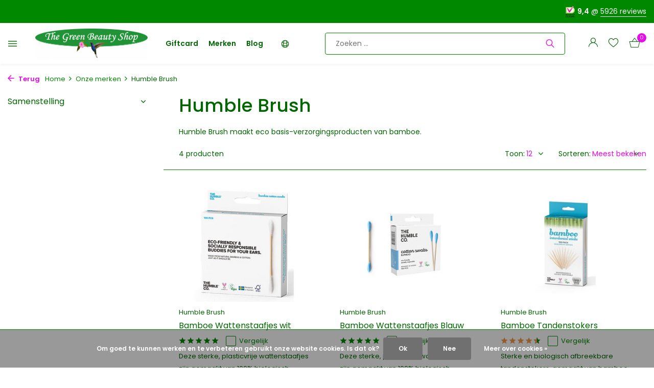

--- FILE ---
content_type: text/html;charset=utf-8
request_url: https://www.greenbeautyshop.nl/brands/humble-brush/
body_size: 12531
content:
<!DOCTYPE html>
<html lang="nl">
  <head>
        
    <meta charset="utf-8"/>
<!-- [START] 'blocks/head.rain' -->
<!--

  (c) 2008-2026 Lightspeed Netherlands B.V.
  http://www.lightspeedhq.com
  Generated: 19-01-2026 @ 02:20:04

-->
<link rel="canonical" href="https://www.greenbeautyshop.nl/brands/humble-brush/"/>
<link rel="alternate" href="https://www.greenbeautyshop.nl/index.rss" type="application/rss+xml" title="Nieuwe producten"/>
<link href="https://cdn.webshopapp.com/assets/cookielaw.css?2025-02-20" rel="stylesheet" type="text/css"/>
<meta name="robots" content="noodp,noydir"/>
<meta name="google-site-verification" content="1zTV7JoFTMRXIWoXwXWk7FfVwyTxEAIoKpf1ggUqS2U"/>
<meta property="og:url" content="https://www.greenbeautyshop.nl/brands/humble-brush/?source=facebook"/>
<meta property="og:site_name" content="The Green Beauty Shop"/>
<meta property="og:title" content="Humble Brush"/>
<meta property="og:description" content="Humble Brush maakt eco basis-verzorgingsproducten van bamboe."/>
<script src="https://app.dmws.plus/shop-assets/13582/dmws-plus-loader.js?id=e6cc2855712328eb333a794d14090a1c"></script>
<!--[if lt IE 9]>
<script src="https://cdn.webshopapp.com/assets/html5shiv.js?2025-02-20"></script>
<![endif]-->
<!-- [END] 'blocks/head.rain' -->
    <title>Humble Brush - The Green Beauty Shop</title>
    <meta name="description" content="Humble Brush maakt eco basis-verzorgingsproducten van bamboe." />
    <meta name="keywords" content="Humble, Brush, green beauty shop, natuurlijke cosmetica, biologische cosmetica, natuurcosmetica, natuurlijke cosmetica merken, beste merken natuurlijke cosmetica, duurzame cosmetica, bio cosmetica, groene webshop, vegan cosmetica, biologische verzorg" />
    <meta http-equiv="X-UA-Compatible" content="IE=edge">
    <meta name="viewport" content="width=device-width, initial-scale=1.0, maximum-scale=5.0, user-scalable=no">
    <meta name="apple-mobile-web-app-capable" content="yes">
    <meta name="apple-mobile-web-app-status-bar-style" content="black">

    <link rel="shortcut icon" href="https://cdn.webshopapp.com/shops/13582/themes/180423/v/1484037/assets/favicon.ico?20220919160848" type="image/x-icon" />
    <link rel="preconnect" href="https://fonts.gstatic.com" />
    <link rel="dns-prefetch" href="https://fonts.gstatic.com">
    <link rel="preconnect" href="https://fonts.googleapis.com">
		<link rel="dns-prefetch" href="https://fonts.googleapis.com">
		<link rel="preconnect" href="https://ajax.googleapis.com">
		<link rel="dns-prefetch" href="https://ajax.googleapis.com">
		<link rel="preconnect" href="https://cdn.webshopapp.com/">
		<link rel="dns-prefetch" href="https://cdn.webshopapp.com/">
    
                        <link rel="preload" href="https://fonts.googleapis.com/css2?family=Poppins:wght@300;400;600&family=Poppins:wght@400;500;600&display=swap" as="style" />
    <link rel="preload" href="https://cdn.webshopapp.com/shops/13582/themes/180423/assets/bootstrap-min.css?20260111123038" as="style" />
    <link rel="preload" href="https://cdn.webshopapp.com/shops/13582/themes/180423/assets/owl-carousel-min.css?20260111123038" as="style" />
    <link rel="preload" href="https://cdn.jsdelivr.net/npm/@fancyapps/ui/dist/fancybox.css" as="style" />
    <link rel="preload" href="https://cdn.webshopapp.com/assets/gui-2-0.css?2025-02-20" as="style" />
    <link rel="preload" href="https://cdn.webshopapp.com/assets/gui-responsive-2-0.css?2025-02-20" as="style" />
        	<link rel="preload" href="https://cdn.webshopapp.com/shops/13582/themes/180423/assets/icomoon-light.ttf?20260111123038" as="font" crossorigin>
        <link rel="preload" href="https://cdn.webshopapp.com/shops/13582/themes/180423/assets/style.css?20260111123038" as="style" />
    <link rel="preload" href="https://cdn.webshopapp.com/shops/13582/themes/180423/assets/custom.css?20260111123038" as="style" />
    
    <script src="https://cdn.webshopapp.com/assets/jquery-1-9-1.js?2025-02-20"></script>
            <link rel="preload" href="https://cdn.webshopapp.com/shops/13582/themes/180423/assets/bootstrap-min.js?20260111123038" as="script">
    <link rel="preload" href="https://cdn.webshopapp.com/assets/gui.js?2025-02-20" as="script">
    <link rel="preload" href="https://cdn.webshopapp.com/assets/gui-responsive-2-0.js?2025-02-20" as="script">
    <link rel="preload" href="https://cdn.webshopapp.com/shops/13582/themes/180423/assets/scripts.js?20260111123038" as="script">
    <link rel="preload" href="https://cdn.webshopapp.com/shops/13582/themes/180423/assets/global.js?20260111123038" as="script">
        <meta property="og:title" content="Humble Brush">
<meta property="og:type" content="website"> 
<meta property="og:site_name" content="The Green Beauty Shop">
<meta property="og:url" content="https://www.greenbeautyshop.nl/">
<meta property="og:image" content="https://cdn.webshopapp.com/shops/13582/themes/180423/v/1480961/assets/share-image.jpg?20220919160847">
<meta name="twitter:title" content="Humble Brush">
<meta name="twitter:description" content="Humble Brush maakt eco basis-verzorgingsproducten van bamboe.">
<meta name="twitter:site" content="The Green Beauty Shop">
<meta name="twitter:card" content="https://cdn.webshopapp.com/shops/13582/themes/180423/v/1480907/assets/logo.png?20220919160847">
<meta name="twitter:image" content="https://cdn.webshopapp.com/shops/13582/themes/180423/v/1480961/assets/share-image.jpg?20220919160847">
<script type="application/ld+json">
  [
        {
      "@context": "https://schema.org/",
      "@type": "BreadcrumbList",
      "itemListElement":
      [
        {
          "@type": "ListItem",
          "position": 1,
          "item": {
            "@id": "https://www.greenbeautyshop.nl/",
            "name": "Home"
          }
        },
                {
          "@type": "ListItem",
          "position": 2,
          "item":	{
            "@id": "https://www.greenbeautyshop.nl/brands/",
            "name": "Onze merken"
          }
        },                {
          "@type": "ListItem",
          "position": 3,
          "item":	{
            "@id": "https://www.greenbeautyshop.nl/brands/humble-brush/",
            "name": "Humble Brush"
          }
        }              ]
    },
            {
      "@context": "https://schema.org/",
      "@type": "Organization",
      "url": "https://www.greenbeautyshop.nl/",
      "name": "The Green Beauty Shop",
      "legalName": "The Green Beauty Shop",
      "description": "Humble Brush maakt eco basis-verzorgingsproducten van bamboe.",
      "logo": "https://cdn.webshopapp.com/shops/13582/themes/180423/v/1480907/assets/logo.png?20220919160847",
      "image": "https://cdn.webshopapp.com/shops/13582/themes/180423/v/1480961/assets/share-image.jpg?20220919160847",
      "contactPoint": {
        "@type": "ContactPoint",
        "contactType": "Customer service",
        "telephone": ""
      },
      "address": {
        "@type": "PostalAddress",
        "streetAddress": "",
        "addressLocality": "",
        "postalCode": "",
        "addressCountry": "NL"
      }
      ,
      "aggregateRating": {
          "@type": "AggregateRating",
          "bestRating": "10",
          "worstRating": "1",
          "ratingValue": "9,4",
          "reviewCount": "5926",
          "url":"https://www.keurmerk.info/webwinkel/greenbeautyshop.nl/?pagina=1"
      }
          },
    { 
      "@context": "https://schema.org/", 
      "@type": "WebSite", 
      "url": "https://www.greenbeautyshop.nl/", 
      "name": "The Green Beauty Shop",
      "description": "Humble Brush maakt eco basis-verzorgingsproducten van bamboe.",
      "author": [
        {
          "@type": "Organization",
          "url": "https://www.dmws.nl/",
          "name": "DMWS BV",
          "address": {
            "@type": "PostalAddress",
            "streetAddress": "Wilhelmina plein 25",
            "addressLocality": "Eindhoven",
            "addressRegion": "NB",
            "postalCode": "5611 HG",
            "addressCountry": "NL"
          }
        }
      ]
    }      ]
</script>    
    <link rel="stylesheet" href="https://fonts.googleapis.com/css2?family=Poppins:wght@300;400;600&family=Poppins:wght@400;500;600&display=swap" type="text/css">
    <link rel="stylesheet" href="https://cdn.webshopapp.com/shops/13582/themes/180423/assets/bootstrap-min.css?20260111123038" type="text/css">
    <link rel="stylesheet" href="https://cdn.webshopapp.com/shops/13582/themes/180423/assets/owl-carousel-min.css?20260111123038" type="text/css">
    <link rel="stylesheet" href="https://cdn.jsdelivr.net/npm/@fancyapps/ui/dist/fancybox.css" type="text/css">
    <link rel="stylesheet" href="https://cdn.webshopapp.com/assets/gui-2-0.css?2025-02-20" type="text/css">
    <link rel="stylesheet" href="https://cdn.webshopapp.com/assets/gui-responsive-2-0.css?2025-02-20" type="text/css">
    <link rel="stylesheet" href="https://cdn.webshopapp.com/shops/13582/themes/180423/assets/style.css?20260111123038" type="text/css">
    <link rel="stylesheet" href="https://cdn.webshopapp.com/shops/13582/themes/180423/assets/custom.css?20260111123038" type="text/css">
  </head>
  <body>
    <aside id="cart" class="sidebar d-flex cart palette-bg-white"><div class="heading d-none d-sm-block"><i class="icon-x close"></i><h3>Mijn winkelwagen</h3></div><div class="heading d-sm-none palette-bg-accent-light mobile"><i class="icon-x close"></i><h3>Mijn winkelwagen</h3></div><div class="filledCart d-none"><ul class="list-cart list-inline mb-0 scrollbar"></ul><div class="totals-wrap"><p data-cart="total">Totaal (<span class="length">0</span>) producten<span class="amount">€0,00</span></p><p data-cart="vat">BTW<span>€0,00</span></p><p class="total" data-cart="grand-total"><b>Totaalbedrag</b><span class="grey">Incl. btw</span><span><b>€0,00</b></span></p></div><div class="continue d-flex align-items-center"><a href="https://www.greenbeautyshop.nl/cart/" class="button solid cta">Ja, ik wil dit bestellen</a></div></div><p class="emptyCart align-items-center">U heeft geen artikelen in uw winkelwagen...</p><div class="bottom d-none d-sm-block"><div class="payments d-flex justify-content-center flex-wrap dmws-payments"></div></div></aside><header id="variant-4" class="d-none d-md-block sticky"><div class="topbar palette-bg-dark"><div class="container"><div class="row align-items-center justify-content-between"><div class="col-6 col-xl-7"></ul></div><div class="col-6 col-xl-5 d-flex align-items-center justify-content-end"><div></div></ul><div class="review-widget"><img class="lazy" src="https://cdn.webshopapp.com/shops/13582/themes/180423/assets/lazy-preload.jpg?20260111123038" data-src="https://cdn.webshopapp.com/shops/13582/themes/180423/v/2732230/assets/review-widget.png?20251007200348" alt="Review Logo" height="22" width="22" /><b>9,4</b><span class="d-none d-lg-inline"> @ <a href="https://www.keurmerk.info/webwinkel/greenbeautyshop.nl/?pagina=1" target="_blank">5926 reviews</a></span></div></ul></div></div></div></div><div class="sticky"><div class="overlay palette-bg-light"></div><div class="mainbar shadow palette-bg-white"><div class="container"><div class="row"><div class="col-12 d-flex align-items-center justify-content-between"></ul><div class="menu d-none d-md-flex align-items-center  flyout mega sidebarmenu"><div class="hamburger"><i class="icon-menu"></i></div><h4 class="top">Collecties<i class="icon-x"></i></h4><ul class="list-inline mb-0 palette-bg-white"><li class="list-inline-item has-sub"><a href="https://www.greenbeautyshop.nl/make-up/">Make-up<i class="icon-chevron-down"></i></a><ul class="sub palette-bg-white"><li class=""><a href="https://www.greenbeautyshop.nl/make-up/primer-finisher/">Primer &amp; Finisher</a></li><li class="has-children"><a href="https://www.greenbeautyshop.nl/make-up/foundation/">Foundation<i class="icon-chevron-down"></i></a><ul class="subsub palette-bg-white"><li class="heading"><a href="https://www.greenbeautyshop.nl/make-up/foundation/"><h4>Foundation</h4></a></li><li><a href="https://www.greenbeautyshop.nl/make-up/foundation/poeder-foundation/">Poeder foundation</a></li><li><a href="https://www.greenbeautyshop.nl/make-up/foundation/vloeibare-foundation/">Vloeibare foundation</a></li><li><a href="https://www.greenbeautyshop.nl/make-up/foundation/creme-foundation/">Crème foundation</a></li><li><a href="https://www.greenbeautyshop.nl/make-up/foundation/bb-creme/">BB Crème</a></li></ul></li><li class=""><a href="https://www.greenbeautyshop.nl/make-up/concealer/">Concealer</a></li><li class=""><a href="https://www.greenbeautyshop.nl/make-up/blusher-bronzer/">Blusher &amp; Bronzer</a></li><li class=""><a href="https://www.greenbeautyshop.nl/make-up/contour-highlighter/">Contour &amp; Highlighter</a></li><li class=""><a href="https://www.greenbeautyshop.nl/make-up/mascara/">Mascara</a></li><li class=""><a href="https://www.greenbeautyshop.nl/make-up/oogpotlood-eyeliner/">Oogpotlood &amp; Eyeliner</a></li><li class=""><a href="https://www.greenbeautyshop.nl/make-up/oogschaduw/">Oogschaduw</a></li><li class=""><a href="https://www.greenbeautyshop.nl/make-up/wenkbrauw-make-up/">Wenkbrauw make-up</a></li><li class=""><a href="https://www.greenbeautyshop.nl/make-up/lippotlood/">Lippotlood</a></li><li class=""><a href="https://www.greenbeautyshop.nl/make-up/lippenstift/">Lippenstift</a></li><li class=""><a href="https://www.greenbeautyshop.nl/make-up/lip-gloss-balm/">Lip Gloss &amp; Balm</a></li><li class=""><a href="https://www.greenbeautyshop.nl/make-up/nagellak/">Nagellak</a></li><li class=""><a href="https://www.greenbeautyshop.nl/make-up/nagelverzorging/">Nagelverzorging</a></li><li class=""><a href="https://www.greenbeautyshop.nl/make-up/make-up-remover/">Make-up remover</a></li><li class=""><a href="https://www.greenbeautyshop.nl/make-up/accessoires/">Accessoires</a></li></ul></li><li class="list-inline-item has-sub"><a href="https://www.greenbeautyshop.nl/gezicht/">Gezicht<i class="icon-chevron-down"></i></a><ul class="sub palette-bg-white"><li class=""><a href="https://www.greenbeautyshop.nl/gezicht/gezichtsreiniger/">Gezichtsreiniger</a></li><li class=""><a href="https://www.greenbeautyshop.nl/gezicht/gezichtsscrub/">Gezichtsscrub</a></li><li class=""><a href="https://www.greenbeautyshop.nl/gezicht/masker/">Masker</a></li><li class=""><a href="https://www.greenbeautyshop.nl/gezicht/tonifieren/">Tonifiëren</a></li><li class="has-children"><a href="https://www.greenbeautyshop.nl/gezicht/gezichtscreme/">Gezichtscrème<i class="icon-chevron-down"></i></a><ul class="subsub palette-bg-white"><li class="heading"><a href="https://www.greenbeautyshop.nl/gezicht/gezichtscreme/"><h4>Gezichtscrème</h4></a></li><li><a href="https://www.greenbeautyshop.nl/gezicht/gezichtscreme/anti-rimpel-creme/">Anti rimpel crème</a></li></ul></li><li class=""><a href="https://www.greenbeautyshop.nl/gezicht/gezichtsserum-olie/">Gezichtsserum &amp; Olie</a></li><li class=""><a href="https://www.greenbeautyshop.nl/gezicht/oogverzorging/">Oogverzorging</a></li><li class=""><a href="https://www.greenbeautyshop.nl/gezicht/lipverzorging/">Lipverzorging</a></li><li class=""><a href="https://www.greenbeautyshop.nl/gezicht/zonnebrandcreme/">Zonnebrandcrème</a></li><li class="has-children"><a href="https://www.greenbeautyshop.nl/gezicht/mondverzorging/">Mondverzorging<i class="icon-chevron-down"></i></a><ul class="subsub palette-bg-white"><li class="heading"><a href="https://www.greenbeautyshop.nl/gezicht/mondverzorging/"><h4>Mondverzorging</h4></a></li><li><a href="https://www.greenbeautyshop.nl/gezicht/mondverzorging/tandpasta/">Tandpasta</a></li><li><a href="https://www.greenbeautyshop.nl/gezicht/mondverzorging/mondspoeling/">Mondspoeling</a></li><li><a href="https://www.greenbeautyshop.nl/gezicht/mondverzorging/tools/">Tools</a></li></ul></li><li class=""><a href="https://www.greenbeautyshop.nl/gezicht/accessoires/">Accessoires</a></li><li class="has-children"><a href="https://www.greenbeautyshop.nl/gezicht/mannen/">Mannen<i class="icon-chevron-down"></i></a><ul class="subsub palette-bg-white"><li class="heading"><a href="https://www.greenbeautyshop.nl/gezicht/mannen/"><h4>Mannen</h4></a></li><li><a href="https://www.greenbeautyshop.nl/gezicht/mannen/gezichtscreme/">Gezichtscrème</a></li></ul></li></ul></li><li class="list-inline-item has-sub"><a href="https://www.greenbeautyshop.nl/lichaam/">Lichaam<i class="icon-chevron-down"></i></a><ul class="sub palette-bg-white"><li class=""><a href="https://www.greenbeautyshop.nl/lichaam/douchegel-bodywash/">Douchegel &amp; Bodywash</a></li><li class=""><a href="https://www.greenbeautyshop.nl/lichaam/body-scrub/">Body scrub</a></li><li class=""><a href="https://www.greenbeautyshop.nl/lichaam/zeep/">Zeep</a></li><li class=""><a href="https://www.greenbeautyshop.nl/lichaam/deodorant/">Deodorant</a></li><li class=""><a href="https://www.greenbeautyshop.nl/lichaam/bodylotion-butter/">Bodylotion &amp; butter</a></li><li class=""><a href="https://www.greenbeautyshop.nl/lichaam/huidolie/">Huidolie</a></li><li class=""><a href="https://www.greenbeautyshop.nl/lichaam/hand-voet/">Hand &amp; Voet</a></li><li class=""><a href="https://www.greenbeautyshop.nl/lichaam/natuurlijke-zonnebrand/">Natuurlijke zonnebrand</a></li><li class=""><a href="https://www.greenbeautyshop.nl/lichaam/zelfbruiner/">Zelfbruiner</a></li><li class=""><a href="https://www.greenbeautyshop.nl/lichaam/ontharen/">Ontharen</a></li><li class="has-children"><a href="https://www.greenbeautyshop.nl/lichaam/intiem/">Intiem<i class="icon-chevron-down"></i></a><ul class="subsub palette-bg-white"><li class="heading"><a href="https://www.greenbeautyshop.nl/lichaam/intiem/"><h4>Intiem</h4></a></li><li><a href="https://www.greenbeautyshop.nl/lichaam/intiem/intiem-wash-care/">Intiem wash &amp; care</a></li><li><a href="https://www.greenbeautyshop.nl/lichaam/intiem/glijmiddel/">Glijmiddel</a></li><li><a href="https://www.greenbeautyshop.nl/lichaam/intiem/condooms/">Condooms</a></li><li><a href="https://www.greenbeautyshop.nl/lichaam/intiem/maandverband/">Maandverband</a></li><li class="more"><a href="https://www.greenbeautyshop.nl/lichaam/intiem/">Toon meer</a></li></ul></li><li class=""><a href="https://www.greenbeautyshop.nl/lichaam/mama-baby/">Mama &amp; Baby</a></li><li class=""><a href="https://www.greenbeautyshop.nl/lichaam/man/">Man</a></li></ul></li><li class="list-inline-item has-sub"><a href="https://www.greenbeautyshop.nl/haar/">Haar<i class="icon-chevron-down"></i></a><ul class="sub palette-bg-white"><li class=""><a href="https://www.greenbeautyshop.nl/haar/haarolie/">Haarolie</a></li><li class=""><a href="https://www.greenbeautyshop.nl/haar/natuurlijke-shampoo/">Natuurlijke shampoo</a></li><li class=""><a href="https://www.greenbeautyshop.nl/haar/conditioner/">Conditioner</a></li><li class=""><a href="https://www.greenbeautyshop.nl/haar/haarmasker/">Haarmasker</a></li><li class=""><a href="https://www.greenbeautyshop.nl/haar/lotion-tonic/">Lotion &amp; Tonic</a></li><li class=""><a href="https://www.greenbeautyshop.nl/haar/haarstyling/">Haarstyling</a></li><li class=""><a href="https://www.greenbeautyshop.nl/haar/shampoobar/">Shampoobar</a></li><li class=""><a href="https://www.greenbeautyshop.nl/haar/droogshampoo/">Droogshampoo</a></li><li class=""><a href="https://www.greenbeautyshop.nl/haar/detox/">Detox</a></li><li class=""><a href="https://www.greenbeautyshop.nl/haar/accessoires/">Accessoires</a></li></ul></li><li class="list-inline-item has-sub"><a href="https://www.greenbeautyshop.nl/natuurlijke-haarverf/">Natuurlijke haarverf<i class="icon-chevron-down"></i></a><ul class="sub palette-bg-white"><li class=""><a href="https://www.greenbeautyshop.nl/natuurlijke-haarverf/asseccoires/">Asseccoires</a></li><li class=""><a href="https://www.greenbeautyshop.nl/natuurlijke-haarverf/henna-haarverf/">Henna haarverf</a></li><li class=""><a href="https://www.greenbeautyshop.nl/natuurlijke-haarverf/kleurshampoo-conditioner/">Kleurshampoo &amp; conditioner</a></li><li class=""><a href="https://www.greenbeautyshop.nl/natuurlijke-haarverf/grijs-haar-verven/">Grijs haar verven</a></li><li class=""><a href="https://www.greenbeautyshop.nl/natuurlijke-haarverf/haarkleur-kaarten/">Haarkleur kaarten</a></li></ul></li><li class="list-inline-item has-sub"><a href="https://www.greenbeautyshop.nl/parfum/">Parfum<i class="icon-chevron-down"></i></a><ul class="sub palette-bg-white"><li class=""><a href="https://www.greenbeautyshop.nl/parfum/damesgeuren/">Damesgeuren</a></li><li class=""><a href="https://www.greenbeautyshop.nl/parfum/herengeuren/">Herengeuren</a></li></ul></li><li class="list-inline-item has-sub"><a href="https://www.greenbeautyshop.nl/wellness-cadeaus/">Wellness &amp; Cadeaus<i class="icon-chevron-down"></i></a><ul class="sub palette-bg-white"><li class=""><a href="https://www.greenbeautyshop.nl/wellness-cadeaus/aromatherapie/">Aromatherapie</a></li><li class=""><a href="https://www.greenbeautyshop.nl/wellness-cadeaus/cadeaus/">Cadeaus</a></li></ul></li><li class="list-inline-item"><a href="https://www.greenbeautyshop.nl/sale/">SALE</a></li></ul></div><a href="https://www.greenbeautyshop.nl/" title="Natuurlijke &amp; Biologische Cosmetica" class="logo nf"><img src="https://cdn.webshopapp.com/shops/13582/themes/180423/v/1480907/assets/logo.png?20220919160847" alt="Natuurlijke &amp; Biologische Cosmetica" width="220" height="64" /></a></ul><ul class="d-none d-md-block list-inline mb-0 navigation"><li class="list-inline-item "><a class="itemLink" href="https://www.greenbeautyshop.nl/buy-gift-card" title="Giftcard" >Giftcard</a></li><li class="list-inline-item  active"><a class="itemLink" href="https://www.greenbeautyshop.nl/brands/" title="Merken" >Merken</a></li><li class="list-inline-item "><a class="itemLink" href="https://www.greenbeautyshop.nl/blogs/natuurlijke-cosmetica-beauty-blog/" title="Blog" >Blog</a></li><li class="list-inline-item languageDropdown"><span class="itemLink"><svg xmlns="http://www.w3.org/2000/svg" fill="none" width="1.25em" viewBox="0 0 24 24" stroke-width="1.5" stroke="currentColor"><path stroke-linecap="round" stroke-linejoin="round" d="M12 21a9.004 9.004 0 0 0 8.716-6.747M12 21a9.004 9.004 0 0 1-8.716-6.747M12 21c2.485 0 4.5-4.03 4.5-9S14.485 3 12 3m0 18c-2.485 0-4.5-4.03-4.5-9S9.515 3 12 3m0 0a8.997 8.997 0 0 1 7.843 4.582M12 3a8.997 8.997 0 0 0-7.843 4.582m15.686 0A11.953 11.953 0 0 1 12 10.5c-2.998 0-5.74-1.1-7.843-2.918m15.686 0A8.959 8.959 0 0 1 21 12c0 .778-.099 1.533-.284 2.253m0 0A17.919 17.919 0 0 1 12 16.5c-3.162 0-6.133-.815-8.716-2.247m0 0A9.015 9.015 0 0 1 3 12c0-1.605.42-3.113 1.157-4.418" /></svg></span><ul><li><a href="https://www.greenbeauty.shop/de/" title="Deutsch">
            Deutsch
          </a></li><li><a href="https://www.greenbeauty.shop/en/" title="English">
            English
          </a></li><li><a href="https://www.greenbeauty.shop/fr/" title="Français">
            Français
          </a></li><li><a href="https://www.greenbeautyshop.nl/" title="Nederlands">
            Nederlands
          </a></li></ul></li></ul><form action="https://www.greenbeautyshop.nl/search/" method="get" role="search" class="formSearch search-form default"><input type="text" name="q" autocomplete="off" value="" aria-label="Zoeken" placeholder="Zoeken ..." /><i class="icon-x"></i><button type="submit" class="search-btn" title="Zoeken"><i class="icon-search"></i></button><div class="search-results palette-bg-white"><div class="heading">Zoekresultaten voor '<span></span>'</div><ul class="list-inline list-results"></ul><ul class="list-inline list-products"></ul><a href="#" class="all">Bekijk alle resultaten</a></div></form></ul></ul><div class="wrap-cart d-flex align-items-center"><div class="drop-down with-overlay account login"><div class="current"><a href="https://www.greenbeautyshop.nl/account/login/" aria-label="Mijn account" class="nf"><i class="icon-account"></i></a></div><div class="drop shadow d-none d-md-block"><ul class="list-inline mb-0"><li><i class="icon-check"></i> Spaar Greenies voor cadeaus</li><li><i class="icon-check"></i> Ga naar je besteloverzicht</li><li><i class="icon-check"></i> Bekijk je verlanglijst</li></ul><div class="d-flex align-items-center justify-content-between"><a href="https://www.greenbeautyshop.nl/account/login/" class="button">Inloggen</a><span>Nieuw? <a href="https://www.greenbeautyshop.nl/account/register/">Account aanmaken</a></span></div></div></div><div class="drop-down with-overlay account wishlist"><div class="current"><a href="https://www.greenbeautyshop.nl/account/login/" aria-label="Verlanglijst" class="nf"><span class="fs0">Verlanglijst</span><i class="icon-wishlist"></i></a></div><div class="drop shadow d-none d-md-block"><h4>Geen producten op verlanglijst...</h4><p>Log in en voeg producten toe door op het <i class="icon-wishlist"></i> icoon te klikken.</p><div class="d-flex align-items-center justify-content-between"><a href="https://www.greenbeautyshop.nl/account/login/" class="button">Inloggen</a><span>Nieuw? <a href="https://www.greenbeautyshop.nl/account/register/">Account aanmaken</a></span></div></div></div><a href="https://www.greenbeautyshop.nl/cart/" class="pos-r cart nf"><i class="icon-bag2"></i><span class="count">0</span></a></div></ul></div></div></div></div></div><div class="spacetop"></div></header><header id="mobile-variant-3" class="d-md-none mobile-header sticky"><div class="overlay palette-bg-light"></div><div class="top shadow palette-bg-white"><div class="container"><div class="row"><div class="col-12 d-flex align-items-center justify-content-between"></ul><div class="d-md-none mobile-menu"><i class="icon-menu"></i><div class="menu-wrapper"><div class="d-flex align-items-center justify-content-between heading palette-bg-dark"><span>Menu</span><i class="icon-x"></i></div><ul class="list-inline mb-0 palette-bg-white"><li><a href="https://www.greenbeautyshop.nl/buy-gift-card" title="Giftcard" >Giftcard</a></li><li><a href="https://www.greenbeautyshop.nl/brands/" title="Merken" >Merken</a></li><li><a href="https://www.greenbeautyshop.nl/blogs/natuurlijke-cosmetica-beauty-blog/" title="Blog" >Blog</a></li><li class="list-inline-item mobileLanguageDropdown" onClick="this.classList.toggle('open');"><span class="itemLink"><svg xmlns="http://www.w3.org/2000/svg" fill="none" width="2em" viewBox="0 0 24 24" stroke-width="1.5" stroke="currentColor"><path stroke-linecap="round" stroke-linejoin="round" d="M12 21a9.004 9.004 0 0 0 8.716-6.747M12 21a9.004 9.004 0 0 1-8.716-6.747M12 21c2.485 0 4.5-4.03 4.5-9S14.485 3 12 3m0 18c-2.485 0-4.5-4.03-4.5-9S9.515 3 12 3m0 0a8.997 8.997 0 0 1 7.843 4.582M12 3a8.997 8.997 0 0 0-7.843 4.582m15.686 0A11.953 11.953 0 0 1 12 10.5c-2.998 0-5.74-1.1-7.843-2.918m15.686 0A8.959 8.959 0 0 1 21 12c0 .778-.099 1.533-.284 2.253m0 0A17.919 17.919 0 0 1 12 16.5c-3.162 0-6.133-.815-8.716-2.247m0 0A9.015 9.015 0 0 1 3 12c0-1.605.42-3.113 1.157-4.418" /></svg> Talen
            </span><ul><li><a href="https://www.greenbeauty.shop/de/" title="Deutsch">
                  Deutsch
                </a></li><li><a href="https://www.greenbeauty.shop/en/" title="English">
                  English
                </a></li><li><a href="https://www.greenbeauty.shop/fr/" title="Français">
                  Français
                </a></li><li><a href="https://www.greenbeautyshop.nl/" title="Nederlands">
                  Nederlands
                </a></li></ul></li><li class="categories"><a href="https://www.greenbeautyshop.nl/catalog/" data-title="collecties">COLLECTIES</a><div class="back">Terug naar <span></span></div><ul><li class="has-sub "><a href="https://www.greenbeautyshop.nl/make-up/" class="nf" data-title="make-up">Make-up<i class="icon-chevron-down"></i></a><ul class="sub"><li class=""><a href="https://www.greenbeautyshop.nl/make-up/primer-finisher/" data-title="primer &amp; finisher">Primer &amp; Finisher</a></li><li class="has-children"><a href="https://www.greenbeautyshop.nl/make-up/foundation/" data-title="foundation">Foundation<i class="icon-chevron-down"></i></a><ul class="sub"><li><a href="https://www.greenbeautyshop.nl/make-up/foundation/poeder-foundation/" data-title="poeder foundation">Poeder foundation</a></li><li><a href="https://www.greenbeautyshop.nl/make-up/foundation/vloeibare-foundation/" data-title="vloeibare foundation">Vloeibare foundation</a></li><li><a href="https://www.greenbeautyshop.nl/make-up/foundation/creme-foundation/" data-title="crème foundation">Crème foundation</a></li><li><a href="https://www.greenbeautyshop.nl/make-up/foundation/bb-creme/" data-title="bb crème">BB Crème</a></li></ul></li><li class=""><a href="https://www.greenbeautyshop.nl/make-up/concealer/" data-title="concealer">Concealer</a></li><li class=""><a href="https://www.greenbeautyshop.nl/make-up/blusher-bronzer/" data-title="blusher &amp; bronzer">Blusher &amp; Bronzer</a></li><li class=""><a href="https://www.greenbeautyshop.nl/make-up/contour-highlighter/" data-title="contour &amp; highlighter">Contour &amp; Highlighter</a></li><li class=""><a href="https://www.greenbeautyshop.nl/make-up/mascara/" data-title="mascara">Mascara</a></li><li class=""><a href="https://www.greenbeautyshop.nl/make-up/oogpotlood-eyeliner/" data-title="oogpotlood &amp; eyeliner">Oogpotlood &amp; Eyeliner</a></li><li class=""><a href="https://www.greenbeautyshop.nl/make-up/oogschaduw/" data-title="oogschaduw">Oogschaduw</a></li><li class=""><a href="https://www.greenbeautyshop.nl/make-up/wenkbrauw-make-up/" data-title="wenkbrauw make-up">Wenkbrauw make-up</a></li><li class=""><a href="https://www.greenbeautyshop.nl/make-up/lippotlood/" data-title="lippotlood">Lippotlood</a></li><li class=""><a href="https://www.greenbeautyshop.nl/make-up/lippenstift/" data-title="lippenstift">Lippenstift</a></li><li class=""><a href="https://www.greenbeautyshop.nl/make-up/lip-gloss-balm/" data-title="lip gloss &amp; balm">Lip Gloss &amp; Balm</a></li><li class=""><a href="https://www.greenbeautyshop.nl/make-up/nagellak/" data-title="nagellak">Nagellak</a></li><li class=""><a href="https://www.greenbeautyshop.nl/make-up/nagelverzorging/" data-title="nagelverzorging">Nagelverzorging</a></li><li class=""><a href="https://www.greenbeautyshop.nl/make-up/make-up-remover/" data-title="make-up remover">Make-up remover</a></li><li class=""><a href="https://www.greenbeautyshop.nl/make-up/accessoires/" data-title="accessoires">Accessoires</a></li></ul></li><li class="has-sub "><a href="https://www.greenbeautyshop.nl/gezicht/" class="nf" data-title="gezicht">Gezicht<i class="icon-chevron-down"></i></a><ul class="sub"><li class=""><a href="https://www.greenbeautyshop.nl/gezicht/gezichtsreiniger/" data-title="gezichtsreiniger">Gezichtsreiniger</a></li><li class=""><a href="https://www.greenbeautyshop.nl/gezicht/gezichtsscrub/" data-title="gezichtsscrub">Gezichtsscrub</a></li><li class=""><a href="https://www.greenbeautyshop.nl/gezicht/masker/" data-title="masker">Masker</a></li><li class=""><a href="https://www.greenbeautyshop.nl/gezicht/tonifieren/" data-title="tonifiëren">Tonifiëren</a></li><li class="has-children"><a href="https://www.greenbeautyshop.nl/gezicht/gezichtscreme/" data-title="gezichtscrème">Gezichtscrème<i class="icon-chevron-down"></i></a><ul class="sub"><li><a href="https://www.greenbeautyshop.nl/gezicht/gezichtscreme/anti-rimpel-creme/" data-title="anti rimpel crème">Anti rimpel crème</a></li></ul></li><li class=""><a href="https://www.greenbeautyshop.nl/gezicht/gezichtsserum-olie/" data-title="gezichtsserum &amp; olie">Gezichtsserum &amp; Olie</a></li><li class=""><a href="https://www.greenbeautyshop.nl/gezicht/oogverzorging/" data-title="oogverzorging">Oogverzorging</a></li><li class=""><a href="https://www.greenbeautyshop.nl/gezicht/lipverzorging/" data-title="lipverzorging">Lipverzorging</a></li><li class=""><a href="https://www.greenbeautyshop.nl/gezicht/zonnebrandcreme/" data-title="zonnebrandcrème">Zonnebrandcrème</a></li><li class="has-children"><a href="https://www.greenbeautyshop.nl/gezicht/mondverzorging/" data-title="mondverzorging">Mondverzorging<i class="icon-chevron-down"></i></a><ul class="sub"><li><a href="https://www.greenbeautyshop.nl/gezicht/mondverzorging/tandpasta/" data-title="tandpasta">Tandpasta</a></li><li><a href="https://www.greenbeautyshop.nl/gezicht/mondverzorging/mondspoeling/" data-title="mondspoeling">Mondspoeling</a></li><li><a href="https://www.greenbeautyshop.nl/gezicht/mondverzorging/tools/" data-title="tools">Tools</a></li></ul></li><li class=""><a href="https://www.greenbeautyshop.nl/gezicht/accessoires/" data-title="accessoires">Accessoires</a></li><li class="has-children"><a href="https://www.greenbeautyshop.nl/gezicht/mannen/" data-title="mannen">Mannen<i class="icon-chevron-down"></i></a><ul class="sub"><li><a href="https://www.greenbeautyshop.nl/gezicht/mannen/gezichtscreme/" data-title="gezichtscrème">Gezichtscrème</a></li></ul></li></ul></li><li class="has-sub "><a href="https://www.greenbeautyshop.nl/lichaam/" class="nf" data-title="lichaam">Lichaam<i class="icon-chevron-down"></i></a><ul class="sub"><li class=""><a href="https://www.greenbeautyshop.nl/lichaam/douchegel-bodywash/" data-title="douchegel &amp; bodywash">Douchegel &amp; Bodywash</a></li><li class=""><a href="https://www.greenbeautyshop.nl/lichaam/body-scrub/" data-title="body scrub">Body scrub</a></li><li class=""><a href="https://www.greenbeautyshop.nl/lichaam/zeep/" data-title="zeep">Zeep</a></li><li class=""><a href="https://www.greenbeautyshop.nl/lichaam/deodorant/" data-title="deodorant">Deodorant</a></li><li class=""><a href="https://www.greenbeautyshop.nl/lichaam/bodylotion-butter/" data-title="bodylotion &amp; butter">Bodylotion &amp; butter</a></li><li class=""><a href="https://www.greenbeautyshop.nl/lichaam/huidolie/" data-title="huidolie">Huidolie</a></li><li class=""><a href="https://www.greenbeautyshop.nl/lichaam/hand-voet/" data-title="hand &amp; voet">Hand &amp; Voet</a></li><li class=""><a href="https://www.greenbeautyshop.nl/lichaam/natuurlijke-zonnebrand/" data-title="natuurlijke zonnebrand">Natuurlijke zonnebrand</a></li><li class=""><a href="https://www.greenbeautyshop.nl/lichaam/zelfbruiner/" data-title="zelfbruiner">Zelfbruiner</a></li><li class=""><a href="https://www.greenbeautyshop.nl/lichaam/ontharen/" data-title="ontharen">Ontharen</a></li><li class="has-children"><a href="https://www.greenbeautyshop.nl/lichaam/intiem/" data-title="intiem">Intiem<i class="icon-chevron-down"></i></a><ul class="sub"><li><a href="https://www.greenbeautyshop.nl/lichaam/intiem/intiem-wash-care/" data-title="intiem wash &amp; care">Intiem wash &amp; care</a></li><li><a href="https://www.greenbeautyshop.nl/lichaam/intiem/glijmiddel/" data-title="glijmiddel">Glijmiddel</a></li><li><a href="https://www.greenbeautyshop.nl/lichaam/intiem/condooms/" data-title="condooms">Condooms</a></li><li><a href="https://www.greenbeautyshop.nl/lichaam/intiem/maandverband/" data-title="maandverband">Maandverband</a></li><li><a href="https://www.greenbeautyshop.nl/lichaam/intiem/tampons-cups/" data-title="tampons &amp; cups">Tampons &amp; Cups</a></li><li><a href="https://www.greenbeautyshop.nl/lichaam/intiem/speeltjes/" data-title="speeltjes">Speeltjes</a></li></ul></li><li class=""><a href="https://www.greenbeautyshop.nl/lichaam/mama-baby/" data-title="mama &amp; baby">Mama &amp; Baby</a></li><li class=""><a href="https://www.greenbeautyshop.nl/lichaam/man/" data-title="man">Man</a></li></ul></li><li class="has-sub "><a href="https://www.greenbeautyshop.nl/haar/" class="nf" data-title="haar">Haar<i class="icon-chevron-down"></i></a><ul class="sub"><li class=""><a href="https://www.greenbeautyshop.nl/haar/haarolie/" data-title="haarolie">Haarolie</a></li><li class=""><a href="https://www.greenbeautyshop.nl/haar/natuurlijke-shampoo/" data-title="natuurlijke shampoo">Natuurlijke shampoo</a></li><li class=""><a href="https://www.greenbeautyshop.nl/haar/conditioner/" data-title="conditioner">Conditioner</a></li><li class=""><a href="https://www.greenbeautyshop.nl/haar/haarmasker/" data-title="haarmasker">Haarmasker</a></li><li class=""><a href="https://www.greenbeautyshop.nl/haar/lotion-tonic/" data-title="lotion &amp; tonic">Lotion &amp; Tonic</a></li><li class=""><a href="https://www.greenbeautyshop.nl/haar/haarstyling/" data-title="haarstyling">Haarstyling</a></li><li class=""><a href="https://www.greenbeautyshop.nl/haar/shampoobar/" data-title="shampoobar">Shampoobar</a></li><li class=""><a href="https://www.greenbeautyshop.nl/haar/droogshampoo/" data-title="droogshampoo">Droogshampoo</a></li><li class=""><a href="https://www.greenbeautyshop.nl/haar/detox/" data-title="detox">Detox</a></li><li class=""><a href="https://www.greenbeautyshop.nl/haar/accessoires/" data-title="accessoires">Accessoires</a></li></ul></li><li class="has-sub "><a href="https://www.greenbeautyshop.nl/natuurlijke-haarverf/" class="nf" data-title="natuurlijke haarverf">Natuurlijke haarverf<i class="icon-chevron-down"></i></a><ul class="sub"><li class=""><a href="https://www.greenbeautyshop.nl/natuurlijke-haarverf/asseccoires/" data-title="asseccoires">Asseccoires</a></li><li class=""><a href="https://www.greenbeautyshop.nl/natuurlijke-haarverf/henna-haarverf/" data-title="henna haarverf">Henna haarverf</a></li><li class=""><a href="https://www.greenbeautyshop.nl/natuurlijke-haarverf/kleurshampoo-conditioner/" data-title="kleurshampoo &amp; conditioner">Kleurshampoo &amp; conditioner</a></li><li class=""><a href="https://www.greenbeautyshop.nl/natuurlijke-haarverf/grijs-haar-verven/" data-title="grijs haar verven">Grijs haar verven</a></li><li class=""><a href="https://www.greenbeautyshop.nl/natuurlijke-haarverf/haarkleur-kaarten/" data-title="haarkleur kaarten">Haarkleur kaarten</a></li></ul></li><li class="has-sub "><a href="https://www.greenbeautyshop.nl/parfum/" class="nf" data-title="parfum">Parfum<i class="icon-chevron-down"></i></a><ul class="sub"><li class=""><a href="https://www.greenbeautyshop.nl/parfum/damesgeuren/" data-title="damesgeuren">Damesgeuren</a></li><li class=""><a href="https://www.greenbeautyshop.nl/parfum/herengeuren/" data-title="herengeuren">Herengeuren</a></li></ul></li><li class="has-sub "><a href="https://www.greenbeautyshop.nl/wellness-cadeaus/" class="nf" data-title="wellness &amp; cadeaus">Wellness &amp; Cadeaus<i class="icon-chevron-down"></i></a><ul class="sub"><li class=""><a href="https://www.greenbeautyshop.nl/wellness-cadeaus/aromatherapie/" data-title="aromatherapie">Aromatherapie</a></li><li class=""><a href="https://www.greenbeautyshop.nl/wellness-cadeaus/cadeaus/" data-title="cadeaus">Cadeaus</a></li></ul></li><li class=""><a href="https://www.greenbeautyshop.nl/sale/" class="nf" data-title="sale">SALE</a></li></ul></li></ul></div></div><a href="https://www.greenbeautyshop.nl/" title="Natuurlijke &amp; Biologische Cosmetica" class="logo nf"><img src="https://cdn.webshopapp.com/shops/13582/themes/180423/v/1480907/assets/logo.png?20220919160847" alt="Natuurlijke &amp; Biologische Cosmetica" width="220" height="64" /></a></ul><div class="search-m"></div><div class="wrap-cart d-flex align-items-center"><div class="drop-down with-overlay account login"><div class="current"><a href="https://www.greenbeautyshop.nl/account/login/" aria-label="Mijn account" class="nf"><i class="icon-account"></i></a></div><div class="drop shadow d-none d-md-block"><ul class="list-inline mb-0"><li><i class="icon-check"></i> Spaar Greenies voor cadeaus</li><li><i class="icon-check"></i> Ga naar je besteloverzicht</li><li><i class="icon-check"></i> Bekijk je verlanglijst</li></ul><div class="d-flex align-items-center justify-content-between"><a href="https://www.greenbeautyshop.nl/account/login/" class="button">Inloggen</a><span>Nieuw? <a href="https://www.greenbeautyshop.nl/account/register/">Account aanmaken</a></span></div></div></div><div class="drop-down with-overlay account wishlist"><div class="current"><a href="https://www.greenbeautyshop.nl/account/login/" aria-label="Verlanglijst" class="nf"><span class="fs0">Verlanglijst</span><i class="icon-wishlist"></i></a></div><div class="drop shadow d-none d-md-block"><h4>Geen producten op verlanglijst...</h4><p>Log in en voeg producten toe door op het <i class="icon-wishlist"></i> icoon te klikken.</p><div class="d-flex align-items-center justify-content-between"><a href="https://www.greenbeautyshop.nl/account/login/" class="button">Inloggen</a><span>Nieuw? <a href="https://www.greenbeautyshop.nl/account/register/">Account aanmaken</a></span></div></div></div><a href="https://www.greenbeautyshop.nl/cart/" class="pos-r cart nf"><i class="icon-bag2"></i><span class="count">0</span></a></div></ul></div></div></div></div><div class="sub palette-bg-dark"><div class="container"><div class="row align-items-center justify-content-between"><div class="col-12"><div class="review-widget"><img class="lazy" src="https://cdn.webshopapp.com/shops/13582/themes/180423/assets/lazy-preload.jpg?20260111123038" data-src="https://cdn.webshopapp.com/shops/13582/themes/180423/v/2732230/assets/review-widget.png?20251007200348" alt="Review Logo" height="22" width="22" /><b>9,4</b><span class="d-none d-lg-inline"> @ <a href="https://www.keurmerk.info/webwinkel/greenbeautyshop.nl/?pagina=1" target="_blank">5926 reviews</a></span></div></ul></div></div></div></div></header><nav class="breadcrumbs"><div class="container"><div class="row"><div class="col-12"><ol class="d-flex align-items-center flex-wrap"><li class="accent"><a href="javascript: history.go(-1)"><i class="icon-arrow"></i> Terug</a></li><li class="item icon"><a href="https://www.greenbeautyshop.nl/">Home <i class="icon-chevron-down"></i></a></li><li class="item icon"><a href="https://www.greenbeautyshop.nl/brands/">Onze merken <i class="icon-chevron-down"></i></a></li><li class="item">Humble Brush</li></ol></div></div></div></nav><article id="collection"><div class="container"><div class="row"><div class="d-lg-block col-12 col-lg-3"><div class="filter-wrap"><form action="https://www.greenbeautyshop.nl/brands/humble-brush/" method="get" id="filter_form" class=" more-top"><input type="hidden" name="mode" value="grid" id="filter_form_mode" /><input type="hidden" name="limit" value="18" id="filter_form_limit" /><input type="hidden" name="sort" value="popular" id="filter_form_sort" /><input type="hidden" name="max" value="5" id="filter_form_max" /><input type="hidden" name="min" value="0" id="filter_form_min" /><div class="d-flex align-items-center justify-content-between d-lg-none heading palette-bg-dark"><span>Filters</span><i class="icon-x"></i></div><div id="dmws-filter"><div class="filter toggle" data-filter="Samenstelling"><h4>Samenstelling <i class="icon-chevron-down"></i></h4><div><ul><li><label for="filter_48747"><input type="checkbox" id="filter_48747" name="filter[]" value="48747" ><span class="checkbox"></span><i class="icon-check"></i>Vegan <span class="count">(4)</span></label></li><li><label for="filter_48749"><input type="checkbox" id="filter_48749" name="filter[]" value="48749" ><span class="checkbox"></span><i class="icon-check"></i>Hypoallergeen <span class="count">(4)</span></label></li></ul></div></div></div></form></div></div><div class="col-12 col-lg-9"><div class="content-wrap"><h1 class="h1">Humble Brush</h1><div class="content"><div class="intro">Humble Brush maakt eco basis-verzorgingsproducten van bamboe.</div></div><div class="results-actions d-flex align-items-center justify-content-between"><div class="d-lg-none showFilter"><div class="button cta solid d-flex align-items-center"><i class="icon-lines"></i> Filter</div></div><div class="results">4 producten</div><div class="actions d-flex align-items-center"><form action="https://www.greenbeautyshop.nl/brands/humble-brush/" method="get" class="form-sort d-flex" id="sort_form"><div class="limit d-flex align-items-center"><label for="limit">Toon:</label><select id="limit" name="limit"><option value="12">12</option><option value="24">24</option><option value="36">36</option><option value="72">72</option></select></div><div class="sort d-flex align-items-center"><label for="sort">Sorteren:</label><select id="sortselect" name="sort"><option value="sort-by" selected disabled>Sorteren</option><option value="popular" selected="selected">Meest bekeken</option><option value="newest">Nieuwste</option><option value="lowest">Laagste prijs</option><option value="highest">Hoogste prijs</option><option value="asc">Oplopend</option><option value="desc">Aflopend</option></select></div></form></div></div></div><div class="products-wrap"><div class="row products"><div class="product col-6 col-md-4 variant-1" data-url="https://www.greenbeautyshop.nl/humble-brush-bamboe-wattenstaafjes-wit.html"><div class="wrap d-flex flex-column"><label id="dmws-p_w8fmq1-preorder-label-110960801" class="label prod-card__badge product-label custom-label productlabel" data-url="https://www.greenbeautyshop.nl/humble-brush-bamboe-wattenstaafjes-wit.html?id=223989266&format=json" style="display:none">Pre-order</label><a href="https://www.greenbeautyshop.nl/account/" class="add-to-wishlist" aria-label="Verlanglijst"><i class="icon-wishlist"></i></a><div class="image-wrap d-flex justify-content-center"><a href="https://www.greenbeautyshop.nl/humble-brush-bamboe-wattenstaafjes-wit.html" title="Humble Brush Bamboe Wattenstaafjes wit" class="nf"><img 
             alt="Humble Brush Bamboe Wattenstaafjes wit"
             title="Humble Brush Bamboe Wattenstaafjes wit"
             class="lazy"
             src="https://cdn.webshopapp.com/shops/13582/themes/180423/assets/lazy-preload.jpg?20260111123038"
             data-src="https://cdn.webshopapp.com/shops/13582/files/330274064/285x255x2/humble-brush-bamboe-wattenstaafjes-wit.jpg"
             data-srcset="https://cdn.webshopapp.com/shops/13582/files/330274064/285x255x2/humble-brush-bamboe-wattenstaafjes-wit.jpg 1x, https://cdn.webshopapp.com/shops/13582/files/330274064/570x510x2/humble-brush-bamboe-wattenstaafjes-wit.jpg 2x"
             data-sizes="285w"
             width="285"
             height="255"
             data-fill="2"
           /></a></div><a href="https://www.greenbeautyshop.nl/brands/humble-brush/" class="brand">Humble Brush</a><a href="https://www.greenbeautyshop.nl/humble-brush-bamboe-wattenstaafjes-wit.html" title="Humble Brush Bamboe Wattenstaafjes wit" class="h4">Bamboe Wattenstaafjes wit</a><div class="meta d-flex"><div class="stars"><i class="icon-star"></i><i class="icon-star"></i><i class="icon-star"></i><i class="icon-star"></i><i class="icon-star"></i></div><div class="check"><label for="add-compare-110960801" class="compare d-flex align-center"><input class="compare-check" id="add-compare-110960801" type="checkbox" value="" data-add-url="https://www.greenbeautyshop.nl/compare/add/223989266/" data-del-url="https://www.greenbeautyshop.nl/compare/delete/223989266/" data-id="110960801" ><span class="checkmark"></span><i class="icon-check"></i> Vergelijk
            </label></div></div><p>Deze sterke, plasticvrije wattenstaafjes zijn gemaakt van 100% biologisch afbreekbaar en verantwoord verbouwd bamboe, natuurlijk BPA-vrij katoen! 100 stuks</p><div data-id="223989266" data-url="https://www.greenbeautyshop.nl/humble-brush-bamboe-wattenstaafjes-wit.html?format=json"  id="dmws-p_w8g0f1-color-picker-223989266"><div class="dmws-p_w8g0f1-color-picker--custom-color"></div></div><div class="data d-flex"><div class="prices d-flex align-items-center"><span class="price">€2,40 </span></div></div><a href="https://www.greenbeautyshop.nl/humble-brush-bamboe-wattenstaafjes-wit.html" class="button cta solid disabled" aria-label="bekijk product">Bekijken</a><div id="dmws-p_w8fk60-productcard-variants-223989266" data-url="https://www.greenbeautyshop.nl/humble-brush-bamboe-wattenstaafjes-wit.html?format=json" data-id="110960801"><div class="dmws-p_w8fk60-productcard-variants--variants"><div class="dmws-p_w8fk60-productcard-variants--variants--dropdown"><ul></ul><div data-id="110960801" class="dmws-p_w8fk60-productcard-variants--variants-title"><div class="dmws-p_w8fk60-productcard-variants--variants-title-img"></div><span class="dmws-p_w8fk60-productcard-variants--variants-title-title"></span><span class="dmws-p_w8fk60-productcard-variants--variants-title--chevron"></span></div></div><div class="dmws-p_w8fk60-productcard-variants--variants--tiles"><ul></ul></div></div></div><br><br></div></div><div class="product col-6 col-md-4 variant-1" data-url="https://www.greenbeautyshop.nl/humble-brush-bamboe-wattenstaafjes-141439674.html"><div class="wrap d-flex flex-column"><label id="dmws-p_w8fmq1-preorder-label-141439674" class="label prod-card__badge product-label custom-label productlabel" data-url="https://www.greenbeautyshop.nl/humble-brush-bamboe-wattenstaafjes-141439674.html?id=279290482&format=json" style="display:none">Pre-order</label><a href="https://www.greenbeautyshop.nl/account/" class="add-to-wishlist" aria-label="Verlanglijst"><i class="icon-wishlist"></i></a><div class="image-wrap d-flex justify-content-center"><a href="https://www.greenbeautyshop.nl/humble-brush-bamboe-wattenstaafjes-141439674.html" title="Humble Brush Bamboe Wattenstaafjes Blauw" class="nf"><img 
             alt="Humble Brush Bamboe Wattenstaafjes Blauw"
             title="Humble Brush Bamboe Wattenstaafjes Blauw"
             class="lazy"
             src="https://cdn.webshopapp.com/shops/13582/themes/180423/assets/lazy-preload.jpg?20260111123038"
             data-src="https://cdn.webshopapp.com/shops/13582/files/437202868/285x255x2/humble-brush-bamboe-wattenstaafjes-blauw.jpg"
             data-srcset="https://cdn.webshopapp.com/shops/13582/files/437202868/285x255x2/humble-brush-bamboe-wattenstaafjes-blauw.jpg 1x, https://cdn.webshopapp.com/shops/13582/files/437202868/570x510x2/humble-brush-bamboe-wattenstaafjes-blauw.jpg 2x"
             data-sizes="285w"
             width="285"
             height="255"
             data-fill="2"
           /></a></div><a href="https://www.greenbeautyshop.nl/brands/humble-brush/" class="brand">Humble Brush</a><a href="https://www.greenbeautyshop.nl/humble-brush-bamboe-wattenstaafjes-141439674.html" title="Humble Brush Bamboe Wattenstaafjes Blauw" class="h4">Bamboe Wattenstaafjes Blauw</a><div class="meta d-flex"><div class="stars"><i class="icon-star"></i><i class="icon-star"></i><i class="icon-star"></i><i class="icon-star"></i><i class="icon-star"></i></div><div class="check"><label for="add-compare-141439674" class="compare d-flex align-center"><input class="compare-check" id="add-compare-141439674" type="checkbox" value="" data-add-url="https://www.greenbeautyshop.nl/compare/add/279290482/" data-del-url="https://www.greenbeautyshop.nl/compare/delete/279290482/" data-id="141439674" ><span class="checkmark"></span><i class="icon-check"></i> Vergelijk
            </label></div></div><p>Deze sterke, plasticvrije wattenstaafjes zijn gemaakt van 100% biologisch afbreekbaar en verantwoord verbouwd bamboe, natuurlijk BPA-vrij katoen en natuurlijke kleurstof! 100 stuks</p><div data-id="279290482" data-url="https://www.greenbeautyshop.nl/humble-brush-bamboe-wattenstaafjes-141439674.html?format=json"  id="dmws-p_w8g0f1-color-picker-279290482"><div class="dmws-p_w8g0f1-color-picker--custom-color"></div></div><div class="data d-flex"><div class="prices d-flex align-items-center"><span class="price">€2,40 </span></div></div><form action="https://www.greenbeautyshop.nl/cart/add/279290482/" id="product_configure_form_141439674" method="post" class="d-flex align-items-center"><div id="dmws-p_w8fmq1-preorder-button-data-141439674" data-text="Pre-order" data-url="https://www.greenbeautyshop.nl/humble-brush-bamboe-wattenstaafjes-141439674.html?id=279290482&format=json"></div><label class="d-none" for="qty-141439674">Aantal</label><input type="number" name="141439674" data-field="quantity" value="1" min="0" id="qty-141439674" pattern="[0-9]*" inputmode="numeric" /><a href="javascript:;" class="button cta" aria-label="Shop nu"><i class="icon-addtocart"></i><span class="d-none d-sm-inline">Shop nu</span></a></form><div id="dmws-p_w8fk60-productcard-variants-279290482" data-url="https://www.greenbeautyshop.nl/humble-brush-bamboe-wattenstaafjes-141439674.html?format=json" data-id="141439674"><div class="dmws-p_w8fk60-productcard-variants--variants"><div class="dmws-p_w8fk60-productcard-variants--variants--dropdown"><ul></ul><div data-id="141439674" class="dmws-p_w8fk60-productcard-variants--variants-title"><div class="dmws-p_w8fk60-productcard-variants--variants-title-img"></div><span class="dmws-p_w8fk60-productcard-variants--variants-title-title"></span><span class="dmws-p_w8fk60-productcard-variants--variants-title--chevron"></span></div></div><div class="dmws-p_w8fk60-productcard-variants--variants--tiles"><ul></ul></div></div></div><br><br></div></div><div class="product col-6 col-md-4 variant-1" data-url="https://www.greenbeautyshop.nl/humble-brush-bamboe-tandenstokers.html"><div class="wrap d-flex flex-column"><label id="dmws-p_w8fmq1-preorder-label-104331825" class="label prod-card__badge product-label custom-label productlabel" data-url="https://www.greenbeautyshop.nl/humble-brush-bamboe-tandenstokers.html?id=211327546&format=json" style="display:none">Pre-order</label><a href="https://www.greenbeautyshop.nl/account/" class="add-to-wishlist" aria-label="Verlanglijst"><i class="icon-wishlist"></i></a><div class="image-wrap d-flex justify-content-center"><a href="https://www.greenbeautyshop.nl/humble-brush-bamboe-tandenstokers.html" title="Humble Brush Bamboe Tandenstokers" class="nf"><img 
             alt="Humble Brush Bamboe Tandenstokers"
             title="Humble Brush Bamboe Tandenstokers"
             class="lazy"
             src="https://cdn.webshopapp.com/shops/13582/themes/180423/assets/lazy-preload.jpg?20260111123038"
             data-src="https://cdn.webshopapp.com/shops/13582/files/309786837/285x255x2/humble-brush-bamboe-tandenstokers.jpg"
             data-srcset="https://cdn.webshopapp.com/shops/13582/files/309786837/285x255x2/humble-brush-bamboe-tandenstokers.jpg 1x, https://cdn.webshopapp.com/shops/13582/files/309786837/570x510x2/humble-brush-bamboe-tandenstokers.jpg 2x"
             data-sizes="285w"
             width="285"
             height="255"
             data-fill="2"
           /></a></div><a href="https://www.greenbeautyshop.nl/brands/humble-brush/" class="brand">Humble Brush</a><a href="https://www.greenbeautyshop.nl/humble-brush-bamboe-tandenstokers.html" title="Humble Brush Bamboe Tandenstokers" class="h4">Bamboe Tandenstokers</a><div class="meta d-flex"><div class="stars"><i class="icon-star gold"></i><i class="icon-star gold"></i><i class="icon-star gold"></i><i class="icon-star gold"></i><i class="icon-star half"><i class="icon-star gold"></i></i></div><div class="check"><label for="add-compare-104331825" class="compare d-flex align-center"><input class="compare-check" id="add-compare-104331825" type="checkbox" value="" data-add-url="https://www.greenbeautyshop.nl/compare/add/211327546/" data-del-url="https://www.greenbeautyshop.nl/compare/delete/211327546/" data-id="104331825" ><span class="checkmark"></span><i class="icon-check"></i> Vergelijk
            </label></div></div><p>Sterke en biologisch afbreekbare tandenstokers, gemaakt van bamboe en in samenwerking met tandartsen om veilig plaque en vuil tussen de tanden te verwijderen! 100st</p><div data-id="211327546" data-url="https://www.greenbeautyshop.nl/humble-brush-bamboe-tandenstokers.html?format=json"  id="dmws-p_w8g0f1-color-picker-211327546"><div class="dmws-p_w8g0f1-color-picker--custom-color"></div></div><div class="data d-flex"><div class="prices d-flex align-items-center"><span class="price">€3,48 </span></div></div><a href="https://www.greenbeautyshop.nl/humble-brush-bamboe-tandenstokers.html" class="button cta solid disabled" aria-label="bekijk product">Bekijken</a><div id="dmws-p_w8fk60-productcard-variants-211327546" data-url="https://www.greenbeautyshop.nl/humble-brush-bamboe-tandenstokers.html?format=json" data-id="104331825"><div class="dmws-p_w8fk60-productcard-variants--variants"><div class="dmws-p_w8fk60-productcard-variants--variants--dropdown"><ul></ul><div data-id="104331825" class="dmws-p_w8fk60-productcard-variants--variants-title"><div class="dmws-p_w8fk60-productcard-variants--variants-title-img"></div><span class="dmws-p_w8fk60-productcard-variants--variants-title-title"></span><span class="dmws-p_w8fk60-productcard-variants--variants-title--chevron"></span></div></div><div class="dmws-p_w8fk60-productcard-variants--variants--tiles"><ul></ul></div></div></div><br><br></div></div><div class="product col-6 col-md-4 variant-1" data-url="https://www.greenbeautyshop.nl/humble-brush-bamboe-wattenstaafjes.html"><div class="wrap d-flex flex-column"><label id="dmws-p_w8fmq1-preorder-label-104331824" class="label prod-card__badge product-label custom-label productlabel" data-url="https://www.greenbeautyshop.nl/humble-brush-bamboe-wattenstaafjes.html?id=211327540&format=json" style="display:none">Pre-order</label><a href="https://www.greenbeautyshop.nl/account/" class="add-to-wishlist" aria-label="Verlanglijst"><i class="icon-wishlist"></i></a><div class="image-wrap d-flex justify-content-center"><a href="https://www.greenbeautyshop.nl/humble-brush-bamboe-wattenstaafjes.html" title="Humble Brush Bamboe Wattenstaafjes roze" class="nf"><img 
             alt="Humble Brush Bamboe Wattenstaafjes roze"
             title="Humble Brush Bamboe Wattenstaafjes roze"
             class="lazy"
             src="https://cdn.webshopapp.com/shops/13582/themes/180423/assets/lazy-preload.jpg?20260111123038"
             data-src="https://cdn.webshopapp.com/shops/13582/files/437203026/285x255x2/humble-brush-bamboe-wattenstaafjes-roze.jpg"
             data-srcset="https://cdn.webshopapp.com/shops/13582/files/437203026/285x255x2/humble-brush-bamboe-wattenstaafjes-roze.jpg 1x, https://cdn.webshopapp.com/shops/13582/files/437203026/570x510x2/humble-brush-bamboe-wattenstaafjes-roze.jpg 2x"
             data-sizes="285w"
             width="285"
             height="255"
             data-fill="2"
           /></a></div><a href="https://www.greenbeautyshop.nl/brands/humble-brush/" class="brand">Humble Brush</a><a href="https://www.greenbeautyshop.nl/humble-brush-bamboe-wattenstaafjes.html" title="Humble Brush Bamboe Wattenstaafjes roze" class="h4">Bamboe Wattenstaafjes roze</a><div class="meta d-flex"><div class="stars"><i class="icon-star"></i><i class="icon-star"></i><i class="icon-star"></i><i class="icon-star"></i><i class="icon-star"></i></div><div class="check"><label for="add-compare-104331824" class="compare d-flex align-center"><input class="compare-check" id="add-compare-104331824" type="checkbox" value="" data-add-url="https://www.greenbeautyshop.nl/compare/add/211327540/" data-del-url="https://www.greenbeautyshop.nl/compare/delete/211327540/" data-id="104331824" ><span class="checkmark"></span><i class="icon-check"></i> Vergelijk
            </label></div></div><p>Deze sterke, plasticvrije wattenstaafjes zijn gemaakt van 100% biologisch afbreekbaar en verantwoord verbouwd bamboe, natuurlijk BPA-vrij katoen en natuurlijke kleurstof! 100 stuks</p><div data-id="211327540" data-url="https://www.greenbeautyshop.nl/humble-brush-bamboe-wattenstaafjes.html?format=json"  id="dmws-p_w8g0f1-color-picker-211327540"><div class="dmws-p_w8g0f1-color-picker--custom-color"></div></div><div class="data d-flex"><div class="prices d-flex align-items-center"><span class="price">€2,40 </span></div></div><form action="https://www.greenbeautyshop.nl/cart/add/211327540/" id="product_configure_form_104331824" method="post" class="d-flex align-items-center"><div id="dmws-p_w8fmq1-preorder-button-data-104331824" data-text="Pre-order" data-url="https://www.greenbeautyshop.nl/humble-brush-bamboe-wattenstaafjes.html?id=211327540&format=json"></div><label class="d-none" for="qty-104331824">Aantal</label><input type="number" name="104331824" data-field="quantity" value="1" min="0" id="qty-104331824" pattern="[0-9]*" inputmode="numeric" /><a href="javascript:;" class="button cta" aria-label="Shop nu"><i class="icon-addtocart"></i><span class="d-none d-sm-inline">Shop nu</span></a></form><div id="dmws-p_w8fk60-productcard-variants-211327540" data-url="https://www.greenbeautyshop.nl/humble-brush-bamboe-wattenstaafjes.html?format=json" data-id="104331824"><div class="dmws-p_w8fk60-productcard-variants--variants"><div class="dmws-p_w8fk60-productcard-variants--variants--dropdown"><ul></ul><div data-id="104331824" class="dmws-p_w8fk60-productcard-variants--variants-title"><div class="dmws-p_w8fk60-productcard-variants--variants-title-img"></div><span class="dmws-p_w8fk60-productcard-variants--variants-title-title"></span><span class="dmws-p_w8fk60-productcard-variants--variants-title--chevron"></span></div></div><div class="dmws-p_w8fk60-productcard-variants--variants--tiles"><ul></ul></div></div></div><br><br></div></div></div></div></div></div></div><div class="content"><div class="container"><div class="row"><div class="col-12 d-flex align-items-center"><div class="text"><h2>Humble Brush</h2><p>Humble Brush maakt eco basis-verzorgingsproducten van bamboe.</p></div><div class="img"><img src="https://cdn.webshopapp.com/shops/13582/files/309769147/375x320x3/image.jpg" alt="Humble Brush" width="375" height="320" /></div></div></div></div></div><div class="other-categories" data-url="https://www.greenbeautyshop.nl/brands/" data-pagetitle="Humble Brush"><div class="container"><div class="row"><div class="col-12"><h2>Overige categorieën in Onze merken</h2><div class="slider d-flex scrollbar"></div></div></div></div></div></article><footer id="footer"><div class="footer-top palette-bg-white"><div class="container"><div class="row"><div class="col-6 col-md-3 image"><img class="lazy" src="https://cdn.webshopapp.com/shops/13582/themes/180423/assets/lazy-preload.jpg?20260111123038" data-src="https://cdn.webshopapp.com/shops/13582/themes/180423/v/1495629/assets/service-image.png?20220926132508" alt="The Green Beauty Shop Service" height="270" width="320" /></div><div class="col-6 col-md-3"><div class="h4">© The Green Beauty Shop</div><p><em>Sinds 2012</em></br>Beauty-boosting Natuurcosmetica</p></div><div class="col-12 col-sm-6 col-md-3"><div class="h4"><em>Topservice & kwaliteit</em></div><div class="review-widget big d-flex align-items-center text-left"><span class="score">9,4<img class="lazy" src="https://cdn.webshopapp.com/shops/13582/themes/180423/assets/lazy-preload.jpg?20260111123038" data-src="https://cdn.webshopapp.com/shops/13582/themes/180423/v/2732230/assets/review-widget.png?20251007200348" alt="Review Logo" /></span><span>Wij scoren een <b>9,4</b> op <a target="_blank" href="https://www.keurmerk.info/webwinkel/greenbeautyshop.nl/?pagina=1">5926 reviews</a></span></div></div><div class="col-12 col-sm-6 col-md-3"><div class="h4">Volg ons op</div><div class="d-flex socials"><a href="https://www.facebook.com/greenbeautyshop.nl" target="_blank" rel="noopener" aria-label="Facebook"><i class="icon-facebook"></i></a><a href="https://www.instagram.com/greenbeauty.shop_nl/" target="_blank" rel="noopener" aria-label="Instagram"><i class="icon-instagram"></i></a></div></div></div></div></div><div class="footer-wrap palette-bg-black"><div class="container"><div class="row"><div class="col-12 col-md-3"><div class="h4">Klantenservice<i class="icon-chevron-down d-md-none"></i></div><ul class="list-inline"><li><a href="https://www.greenbeautyshop.nl/service/about/" title="Over ons" >Over ons</a></li><li><a href="https://www.greenbeautyshop.nl/service/greenies-sparen/" title="Greenies sparen" >Greenies sparen</a></li><li><a href="https://www.greenbeautyshop.nl/service/korting/" title="Korting &amp; Cadeaus" >Korting &amp; Cadeaus</a></li><li><a href="https://www.greenbeautyshop.nl/service/" title="Contact" >Contact</a></li><li><a href="https://www.greenbeautyshop.nl/service/shipping-returns/" title="Verzenden &amp; Retouren" >Verzenden &amp; Retouren</a></li><li><a href="https://www.greenbeautyshop.nl/service/payment-methods/" title="Betaalmethoden" >Betaalmethoden</a></li><li><a href="https://www.greenbeautyshop.nl/service/general-terms-conditions/" title="Algemene voorwaarden" >Algemene voorwaarden</a></li><li><a href="https://www.greenbeautyshop.nl/service/privacy-policy/" title="Privacy &amp; Cookies" >Privacy &amp; Cookies</a></li><li><a href="https://www.greenbeautyshop.nl/service/disclaimer/" title="Disclaimer" >Disclaimer</a></li><li><a href="https://www.greenbeautyshop.nl/service/hypoallergene-cosmetica/" title="Hypoallergene Cosmetica" >Hypoallergene Cosmetica</a></li><li><a href="https://www.greenbeautyshop.nl/service/vegan-cosmetica/" title="Vegan" >Vegan</a></li><li><a href="https://www.greenbeautyshop.nl/service/zakelijke-klanten/" title="Voor zakelijke klanten" >Voor zakelijke klanten</a></li></ul></div><div class="col-12 col-md-3"><div class="h4">Naar je account<i class="icon-chevron-down d-md-none"></i></div><div><p><em>Greenies sparen, supersnel bestellen, je bestelling volgen & meer!</em></p><ul class="list-inline"><li><a href="https://www.greenbeautyshop.nl/account/login/">Inloggen</a></li><li><a href="https://www.greenbeautyshop.nl/account/register/">Account aanmaken</a></li></ul></div></div><div class="col-12 col-md-3 information"><div class="h4">Informatie<i class="icon-chevron-down d-md-none"></i></div><ul class="list-inline"><li><a href="https://www.greenbeautyshop.nl/buy-gift-card" title="Giftcard">Giftcard</a></li><li><a href="https://www.greenbeautyshop.nl/brands/" title="Merken">Merken</a></li><li><a href="https://www.greenbeautyshop.nl/blogs/natuurlijke-cosmetica-beauty-blog/" title="Blog">Blog</a></li></ul></div><div class="col-12 col-md-3"><div class="h4">Keurmerken</div><div><div class="hallmarks d-flex align-items-center"><a href="https://www.greenbeautyshop.nl/service/general-terms-conditions/" title="Webshop Keurmerk" target="_blank" rel="noopener"><img class="lazy" src="https://cdn.webshopapp.com/shops/13582/themes/180423/assets/lazy-preload.jpg?20260111123038" data-src="https://cdn.webshopapp.com/shops/13582/files/412195128/logo-webshopkeurmerk2.jpg" alt="Webshop Keurmerk" title="Webshop Keurmerk"  width="45" height="45" /></a></div><p>Veilig & vertrouwd</p></div></div></div><hr class="full-width" /></div><div class="copyright-payment"><div class="container"><div class="row align-items-center"><div class="col-12 col-md-4 d-flex align-items-center"><p class="copy dmws-copyright">© 2026 The Green Beauty Shop - Theme By <a href="https://www.dmws.nl/lightspeed-themes" target="_blank" rel="noopener">DMWS</a> x <a href="https://plus.dmws.nl/" title="Upgrade your theme with Plus+ for Lightspeed" target="_blank" rel="noopener">Plus+</a></p></div><div class="col-4 text-center d-none d-md-block"><div class="review-widget big d-flex align-items-center text-left"><span class="score">9,4<img class="lazy" src="https://cdn.webshopapp.com/shops/13582/themes/180423/assets/lazy-preload.jpg?20260111123038" data-src="https://cdn.webshopapp.com/shops/13582/themes/180423/v/2732230/assets/review-widget.png?20251007200348" alt="Review Logo" /></span><span>Wij scoren een <b>9,4</b> op <a target="_blank" href="https://www.keurmerk.info/webwinkel/greenbeautyshop.nl/?pagina=1">5926 reviews</a></span></div></div><div class="col-12 col-md-4"><div class="payments d-flex justify-content-center flex-wrap dmws-payments"></div></div></div></div></div></div></footer><script>
  var baseUrl = 'https://www.greenbeautyshop.nl/';
  var baseDomain = '.greenbeautyshop.nl';
  var shopId = 13582;
  var collectionUrl = 'https://www.greenbeautyshop.nl/collection/';
  var cartURL = 'https://www.greenbeautyshop.nl/cart/';
  var cartAdd = 'https://www.greenbeautyshop.nl/cart/add/';
  var cartDelete = 'https://www.greenbeautyshop.nl/cart/delete/';
  var loginUrl = 'https://www.greenbeautyshop.nl/account/login/';
  var searchUrl = 'https://www.greenbeautyshop.nl/search/';
  var compareUrl = 'https://www.greenbeautyshop.nl/compare/?format=json';
  var notfound = 'Geen producten gevonden.';
  var nobrands = 'Geen merken gevonden';
  var lazyPreload = 'https://cdn.webshopapp.com/shops/13582/themes/180423/assets/lazy-preload.jpg?20260111123038';
  var priceStatus = 'enabled';
	var loggedIn = 0;
	var shopCurrency = '€';
  var ajaxTranslations = {"Add to cart":"Shop nu","Wishlist":"Verlanglijst","Add to wishlist":"Verlanglijst","Compare":"Vergelijk","Add to compare":"Vergelijken","Brands":"Onze merken","Discount":"Korting","Delete":"Verwijderen","Total excl. VAT":"Totaal excl. btw","Shipping costs":"Verzendkosten","Total incl. VAT":"Totaal incl. btw","Excl. VAT":"Excl. btw","Read more":"Lees meer","Read less":"Lees minder","January":"Januari","February":"Februari","March":"Maart","April":"April","May":"Mei","June":"Juni","July":"Juli","August":"Augustus","September":"September","October":"Oktober","November":"November","December":"December","Sunday":"Zondag","Monday":"Maandag","Tuesday":"Dinsdag","Wednesday":"Woensdag","Thursday":"Donderdag","Friday":"Vrijdag","Saturday":"Zaterdag","Your review has been accepted for moderation.":"Het taalgebruik in uw review is goedgekeurd.","Order":"Order","Date":"Datum","Total":"Totaal","Status":"Status","View product":"Bekijk product","Awaiting payment":"In afwachting van betaling","Awaiting pickup":"Wacht op afhalen","Picked up":"Afgehaald","Shipped":"Verzonden","Quantity":"Aantal","Cancelled":"Geannuleerd","No products found":"Geen producten gevonden","Awaiting shipment":"Wacht op verzending","No orders found":"No orders found","Additional costs":"Bijkomende kosten","Show more":"Toon meer","Show less":"Toon minder","By":"Door"};
	var mobileFilterBG = 'palette-bg-white';
	var articleDate = false  
  var openCart = false;
  var activateSideCart = 1;
	var enableWishlist = 1;
	var wishlistUrl = 'https://www.greenbeautyshop.nl/account/wishlist/?format=json';

      var showPrices = 1;
  
  var shopb2b = 0;
	var cartTax = 1;
	var freeShippingAmount = 0;
  
  var volumeDiscount = 'Koop [q] voor <b>[b]</b> per stuk en bespaar <span>[p]</span>';
	var validFor = 'Geldig voor';
	var noRewards = 'Geen beloningen beschikbaar voor deze order.';
	var apply = 'Toepassen';
	var points = 'punten';
	var showSecondImage = 1;
	var showCurrency =  '€'  ;

	window.LS_theme = {
    "name":"Switch",
    "developer":"DMWS",
    "docs":"https://supportdmws.zendesk.com/hc/nl/sections/360005766879-Theme-Switch",
  }
</script><script> var dmws_plus_loggedIn = 0; var dmws_plus_priceStatus = 'enabled'; var dmws_plus_shopCurrency = '€'; var dmws_plus_shopCanonicalUrl = 'https://www.greenbeautyshop.nl/brands/humble-brush/'; var dmws_plus_shopId = 13582; var dmws_plus_basicUrl = 'https://www.greenbeautyshop.nl/'; var dmws_plus_template = 'pages/collection.rain'; </script><script>
	let dmws_p_w8fk60_defaultVariantTitle = 'Standaard';
	let dmws_p_w8fk60_choice = '-';
  let dmws_p_w8fk60_add = 'Shop nu';
	let dmws_p_w8fk60_view = 'Bekijken';
  let dmws_p_w8fk60_choice_first = 'Make a choice first';
	let dmws_p_w8fk60_out_of_stock = 'Niet op voorraad';
	let dmws_p_w8fk60_notify = 'Notify me';
  </script><script>
          var dmwsp_1uuvf6j_brand_title = '';
          var dmwsp_1uuvf6j_brand_description = '';
  </script><div class="popup newsletter"><div class="container"><div class="wrap d-flex"><i class="icon-x"></i><div class="image"><img class="lazy" src="https://cdn.webshopapp.com/shops/13582/themes/180423/assets/lazy-preload.jpg?20260111123038" data-src="https://cdn.webshopapp.com/shops/13582/themes/180423/assets/newsletter-image.jpg?20260111123038" alt="" /></div><div class="content"><h2>Blijf op de hoogte</h2><p>Abonneer je op de nieuwsbrief!</p><form id="formNewsletterFooter" action="https://www.greenbeautyshop.nl/account/newsletter/" method="post" class="d-flex flex-column align-items-start"><input type="hidden" name="key" value="63cdf515b69e467b8158ef27d4bfb711" /><label>E-mailadres <span class="negative">*</span></label><div class="validate-email"><input type="text" name="email" id="formNewsletterEmail" placeholder="E-mailadres"/></div><button type="submit" class="button">Abonneer</button><a class="small" href="https://www.greenbeautyshop.nl/service/privacy-policy/">* Lees hier de wettelijke beperkingen</a></form></div></div></div></div><div id="compare-btn" ><a href="javascript:;" class="open-compare">Vergelijk <span class="compare-items" data-compare-items>0</span><i class="icon-chevron-down"></i></a><div class="compare-products-block"><ul class="compare-products"></ul><p class="bottom">Voeg nog een product toe <span>(max. 5)</span></p><p class="submit"><a class="button w-100" href="https://www.greenbeautyshop.nl/compare/">Start vergelijking</a></p></div></div><!-- [START] 'blocks/body.rain' --><script>
(function () {
  var s = document.createElement('script');
  s.type = 'text/javascript';
  s.async = true;
  s.src = 'https://www.greenbeautyshop.nl/services/stats/pageview.js';
  ( document.getElementsByTagName('head')[0] || document.getElementsByTagName('body')[0] ).appendChild(s);
})();
</script><!-- Global site tag (gtag.js) - Google Analytics --><script async src="https://www.googletagmanager.com/gtag/js?id=G-2EKSBCEHWH"></script><script>
    window.dataLayer = window.dataLayer || [];
    function gtag(){dataLayer.push(arguments);}

        gtag('consent', 'default', {"ad_storage":"denied","ad_user_data":"denied","ad_personalization":"denied","analytics_storage":"denied","region":["AT","BE","BG","CH","GB","HR","CY","CZ","DK","EE","FI","FR","DE","EL","HU","IE","IT","LV","LT","LU","MT","NL","PL","PT","RO","SK","SI","ES","SE","IS","LI","NO","CA-QC"]});
    
    gtag('js', new Date());
    gtag('config', 'G-2EKSBCEHWH', {
        'currency': 'EUR',
                'country': 'NL'
    });

        gtag('event', 'view_item_list', {"items":[{"item_id":"7350075692567","item_name":"Bamboe Wattenstaafjes wit","currency":"EUR","item_brand":"Humble Brush","item_variant":"Bamboo Cotton Swabs wit","price":2.4,"quantity":1,"item_category":"Accessoires","item_category2":"Lichaam","item_category3":"Make-up","item_category4":"Gezicht"},{"item_id":"73500075692574","item_name":"Bamboe Wattenstaafjes Blauw","currency":"EUR","item_brand":"Humble Brush","item_variant":"Bamboo Cotton Swabs blauw","price":2.4,"quantity":1,"item_category":"Accessoires","item_category2":"Lichaam","item_category3":"Make-up","item_category4":"Gezicht","item_category5":"Accessoires"},{"item_id":"7350075692109","item_name":"Bamboe Tandenstokers","currency":"EUR","item_brand":"Humble Brush","item_variant":"Bamboo Interdental Sticks","price":3.48,"quantity":1,"item_category":"Gezicht","item_category2":"Mondverzorging","item_category3":"Accessoires","item_category4":"Tools"},{"item_id":"7350075692581","item_name":"Bamboe Wattenstaafjes roze","currency":"EUR","item_brand":"Humble Brush","item_variant":"Bamboo Cotton Swabs roze","price":2.4,"quantity":1,"item_category":"Accessoires","item_category2":"Lichaam","item_category3":"Make-up","item_category4":"Gezicht"}]});
    </script><script>
(function () {
  var s = document.createElement('script');
  s.type = 'text/javascript';
  s.async = true;
  s.src = 'https://components.lightspeed.mollie.com/static/js/lazyload.js';
  ( document.getElementsByTagName('head')[0] || document.getElementsByTagName('body')[0] ).appendChild(s);
})();
</script><script>
(function () {
  var s = document.createElement('script');
  s.type = 'text/javascript';
  s.async = true;
  s.src = 'https://assets.dyapps.io/nocopy/33fa5ceb29/app.js?v=06012026130131';
  ( document.getElementsByTagName('head')[0] || document.getElementsByTagName('body')[0] ).appendChild(s);
})();
</script><div class="wsa-cookielaw">
            Om goed te kunnen werken en te verbeteren gebruikt onze website cookies. Is dat ok?
      <a href="https://www.greenbeautyshop.nl/cookielaw/optIn/" class="wsa-cookielaw-button wsa-cookielaw-button-green" rel="nofollow" title="Ok">Ok</a><a href="https://www.greenbeautyshop.nl/cookielaw/optOut/" class="wsa-cookielaw-button wsa-cookielaw-button-red" rel="nofollow" title="Nee">Nee</a><a href="https://www.greenbeautyshop.nl/service/privacy-policy/" class="wsa-cookielaw-link" rel="nofollow" title="Meer over cookies">Meer over cookies &raquo;</a></div><!-- [END] 'blocks/body.rain' --><script defer src="https://cdn.webshopapp.com/shops/13582/themes/180423/assets/bootstrap-min.js?20260111123038"></script><script defer src="https://cdn.webshopapp.com/assets/gui.js?2025-02-20"></script><script defer src="https://cdn.webshopapp.com/assets/gui-responsive-2-0.js?2025-02-20"></script><script defer src="https://cdn.webshopapp.com/shops/13582/themes/180423/assets/scripts.js?20260111123038"></script><script defer src="https://cdn.webshopapp.com/shops/13582/themes/180423/assets/global.js?20260111123038"></script>  </body>
</html>

--- FILE ---
content_type: text/javascript;charset=utf-8
request_url: https://www.greenbeautyshop.nl/services/stats/pageview.js
body_size: -412
content:
// SEOshop 19-01-2026 02:20:06